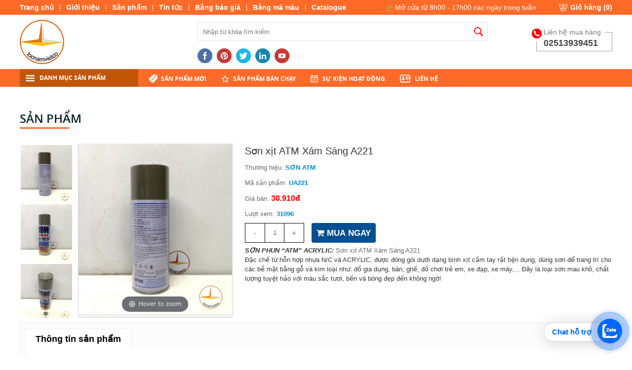

--- FILE ---
content_type: text/html; charset=UTF-8
request_url: https://locnamviet.com/san-pham/son-xit-atm-xam-sang-a221/p=1
body_size: 18786
content:
	

<!DOCTYPE html>
<html lang="vi">
	<head><!-- Google Tag Manager -->
<script>(function(w,d,s,l,i){w[l]=w[l]||[];w[l].push({'gtm.start':
new Date().getTime(),event:'gtm.js'});var f=d.getElementsByTagName(s)[0],
j=d.createElement(s),dl=l!='dataLayer'?'&l='+l:'';j.async=true;j.src=
'https://www.googletagmanager.com/gtm.js?id='+i+dl;f.parentNode.insertBefore(j,f);
})(window,document,'script','dataLayer','GTM-55LNVLG2');</script>
<!-- End Google Tag Manager -->

		<base href="https://locnamviet.com/"  />
		<meta http-equiv="Content-Type" content="text/html; charset=utf-8" />
<link rel="alternate" hreflang="vi-vn" href="" />
<meta name="robots" content="index,follow" />
<link href="upload/hinhanh/favicon.png" rel="shortcut icon" type="image/x-icon" />
<meta name="revisit-after" content="1 days" />

<meta name="viewport" content="width=device-width, initial-scale=1">
<meta name="monitor-signature" content="monitor:player:html5">

<meta name="keywords" content="Sơn xịt ATM Xám Sáng A221, sơn xịt xám sáng, sơn xịt ATM, A221" />
<meta name="description" content="CTY TNHH LỘC NAM VIỆT" />
<meta name="author" content="CTY TNHH LỘC NAM VIỆT" />
<meta name="copyright" content="CTY TNHH LỘC NAM VIỆT [locnamvietco@gmail.com]" />

<!-- Meta tùy chỉnh admin -->

<title>Sơn xịt ATM Xám Sáng A221</title>

<!-- Dublin Core -->

<meta name="DC.title" content="" />
<meta name="DC.identifier" content="https://locnamviet.com//" />
<meta name="DC.description" content="" />
<meta name="DC.subject" content="" />
<meta name="DC.language" scheme="UTF-8" content="vi,en" />

<!-- Geo -->
<meta name="geo.region" content="VN" />
<meta name="geo.placename" content="Hồ Chí Minh" />
<meta name="geo.position" content="10.895360;106.893076" />
<meta name="ICBM" content="10.895360,106.893076" />

<!-- Share facebook -->
<meta property="og:type" content="website"/>
<meta property="og:image" content="https://locnamviet.com/thumb/200x200/2/80/upload/product/son-xit-atm-xam-sang-a2211679856235.jpg"/>

<meta property="og:title" content="Sơn xịt ATM Xám Sáng A221"/>
<meta property="og:site_name" content="CTY TNHH LỘC NAM VIỆT"/>
<meta property="og:url" content="https://locnamviet.com:443/san-pham/son-xit-atm-xam-sang-a221"/>
<script type="text/javascript" src="//s7.addthis.com/js/300/addthis_widget.js#pubid=ra-51d3c996345f1d03" async="async"></script>
 
		<!-- font -->
		<link href="slider/font-awesome-4-6-2/css/font-awesome.css" rel="stylesheet" type="text/css" />
<link href="css/bootstrap.min.css" rel="stylesheet" type="text/css" />
<link type="text/css" rel="stylesheet" href="css/jquery.mmenu.all.css" />
<link rel="stylesheet" type="text/css" href="css/jquery.simplyscroll.css"/>
<link rel="stylesheet" href="slider/nivoslider/themes/default/default.css" type="text/css" media="screen" />
<link rel="stylesheet" href="slider/nivoslider/nivo-slider.css" type="text/css" media="screen" />
<link rel="stylesheet" href="slider/nivoslider/style.css" type="text/css" media="screen" />
<style type="text/css"> 
	.nivo-controlNav{ position: absolute; width: auto !important; right: 0; bottom: 25%; padding: 0 !important; z-index: 1000; display:none; }
	.nivo-control{ width: 24px !important; height: 24px !important; overload: hidden; border-radius: 50% !important; }
	.nivo-control.active{ width: 24px !important; height: 24px !important; overload: hidden; border-radius: 50% !important; }
	.nivo-control img{ visibility: hidden !important; }
	.nivo-caption{ width: 52.7%; height: 30%; position: absolute; bottom: 20%; font-size: 32px; line-height: 39px; padding: 0; }
	.nivo-caption div{ position: relative; width: 100%; height: 100%; padding: 1% 5%; }
</style>
<link rel="stylesheet" type="text/css" href="slick/slick.css"/>
<link rel="stylesheet" type="text/css" href="slick/slick-theme.css"/>

 
<link href="slider/hinh_ct_sp_11-12-2015/magiczoomplus/magiczoomplus.css" rel="stylesheet" type="text/css" media="screen"/>
<link href="css/tab.css" type="text/css" rel="stylesheet" />
<style>
	.slick-dots{display:none !important;}
	#Zoomer a{width:100% !important;}
</style>
<link href="css/fonts.css" rel="stylesheet" type="text/css" />
<link href="style.css" rel="stylesheet" type="text/css" />
<link href="responsive.css" rel="stylesheet" type="text/css" />
<script type="text/javascript" src="js/jquery-1.10.2.min.js"></script>
		<!-- Google analytics -->
		<!-- Google tag (gtag.js) -->
<script async src="https://www.googletagmanager.com/gtag/js?id=G-G6MPPFWQX6"></script>
<script>
  window.dataLayer = window.dataLayer || [];
  function gtag(){dataLayer.push(arguments);}
  gtag('js', new Date());

  gtag('config', 'G-G6MPPFWQX6');
</script>
		<!-- Webmaster -->
		<meta name="google-site-verification" content="9AqOQxNAtqDDDHzaY2sQYrPJQ7laaJyRKANo2z5lrqQ" />
				<meta name="google-site-verification" content="nZj21rin0ZrGahAno7Ks_E33aLcaP4-nppPXnE0aY1E" />
	</head>
	<body lang="vi">
		<h1 class="vshd vcard fn">Sơn xịt ATM Xám Sáng A221</h1>
<h2 class="vshd">Sơn xịt ATM Xám Sáng A221</h2>
<h3 class="vshd">Sơn xịt ATM Xám Sáng A221</h3>
<h4 class="vshd">Sơn xịt ATM Xám Sáng A221</h4>
<h5 class="vshd">Sơn xịt ATM Xám Sáng A221</h5>
<h6 class="vshd">Sơn xịt ATM Xám Sáng A221</h6>		<div id="wapper">
			<div class="header">
				<div class="line_header">
	<div class="line_header_content">
		
		
		<div class="line_header_r">
			<ul>
				<li><a href="index.html">Trang chủ</a></li>
				<li><a href="gioi-thieu.html">Giới thiệu</a></li>
				<li><a href="san-pham.html">Sản phẩm</a></li>
				<li><a href="tin-tuc.html">Tin tức</a></li>
 				<li><a href="bang-bao-gia.html">Bảng báo giá</a></li>
 				<li><a href="bang-ma-mau.html">Bảng mã màu</a></li>
 				<li style="background:none"><a href="catalogue.html">Catalogue</a></li>
 			</ul>
		</div>
		<div class="line_header_l">
			<span class="time"><img src="images/time.png"/> Mở cửa từ 8h00 - 17h00 các ngày trong tuần</span>
			<a class="giohang_top" href="thanh-toan.html">Giỏ hàng (<span class="totalcart">0</span>)</a>
		</div>
		<div class="clear"></div>
	</div>
</div>
<div class="header_content">
	<div class="logo">
		<a href="index.html"><img src="thumbw/90x90/2/85/upload/hinhanh/33584_logo_vi.png"/></a>
	</div>
	<div class="box_baiviet">
		<div id="search">
			<input type="search" name="keyword" id="keyword" placeholder="Nhập từ khóa tìm kiếm" value="" onsearch="onSearch();"  />
			<img src="images/search.png" onclick="onSearch(event,'keyword');" />
		</div><!---END #search-->
		<div class="box_mxh">
						<a href="" target="blank"><img src="upload/hinhanh/15140939470_30x30.png"/></a>
						<a href="" target="blank"><img src="upload/hinhanh/15140939471_30x30.png"/></a>
						<a href="" target="blank"><img src="upload/hinhanh/15140939474_30x30.png"/></a>
						<a href="" target="blank"><img src="upload/hinhanh/15140939472_30x30.png"/></a>
						<a href="" target="blank"><img src="upload/hinhanh/15140939473_30x30.png"/></a>
					</div>
 		<div class="clear"></div>
	</div>
	<div class="dienthoai_top">
		<p>Liên hệ mua hàng</p>
		<div class="tel"> 02513939451</div>
	</div>
	<div class="clear"></div>
</div>
			</div><!--end header-->
			<div class="wrap_menu">
				<div class="menu"> 
 	<a href="#menu" class="asas"><img src="images/list.png"/>DANH MỤC MENU</a>
	<div class="top_dmsp"><img src="images/list.png"/>Danh mục sản phẩm</div>
		<div class="danhmucsp_fix">
		<ul>
			<li><a class="c" style="cursor:pointer;">Hãng Sản Xuât</a>
								<div class="cap2box"> 
					<div class="cap2">
												<div class="cap2_item"><a href="thuong-hieu/son-toa.html"  rel="upload/news/son-toa1594966448_141.1149825784x135.jpg" class="screenshot">SƠN TOA							<span class="hover"><img src="thumb/180x135/2/70/upload/news/son-toa1594966448_141.1149825784x135.jpg"/></span>
						</a></div>
												<div class="cap2_item"><a href="thuong-hieu/son-hai-au.html"  rel="upload/news/son-hai-au1598755289_180x70.13671875.jpg" class="screenshot">SƠN HẢI ÂU							<span class="hover"><img src="thumb/180x135/2/70/upload/news/son-hai-au1598755289_180x70.13671875.jpg"/></span>
						</a></div>
												<div class="cap2_item"><a href="thuong-hieu/son-jotun.html"  rel="upload/news/son-jotun1594966571_173.86363636364x135.png" class="screenshot">SƠN JOTUN							<span class="hover"><img src="thumb/180x135/2/70/upload/news/son-jotun1594966571_173.86363636364x135.png"/></span>
						</a></div>
												<div class="cap2_item"><a href="thuong-hieu/son-donasa.html"  rel="upload/news/son-donasa1594966799_135x135.jpg" class="screenshot">SƠN DONASA							<span class="hover"><img src="thumb/180x135/2/70/upload/news/son-donasa1594966799_135x135.jpg"/></span>
						</a></div>
												<div class="cap2_item"><a href="thuong-hieu/son-galant.html"  rel="upload/news/son-galant1594967712_180x117.19424460432.png" class="screenshot"> SƠN GALANT							<span class="hover"><img src="thumb/180x135/2/70/upload/news/son-galant1594967712_180x117.19424460432.png"/></span>
						</a></div>
												<div class="cap2_item"><a href="thuong-hieu/son-kcc.html"  rel="upload/news/son-kcc1594966672_180x99.53642384106.png" class="screenshot">SƠN KCC							<span class="hover"><img src="thumb/180x135/2/70/upload/news/son-kcc1594966672_180x99.53642384106.png"/></span>
						</a></div>
												<div class="cap2_item"><a href="thuong-hieu/son-atm.html"  rel="upload/news/son-atm1594967269_180x67.05.png" class="screenshot">SƠN ATM							<span class="hover"><img src="thumb/180x135/2/70/upload/news/son-atm1594967269_180x67.05.png"/></span>
						</a></div>
												<div class="cap2_item"><a href="thuong-hieu/nhua-binh-minh.html"  rel="upload/news/nhua-binh-minh1524187916_180x84.635761589404.png" class="screenshot">NHỰA BÌNH MINH							<span class="hover"><img src="thumb/180x135/2/70/upload/news/nhua-binh-minh1524187916_180x84.635761589404.png"/></span>
						</a></div>
												<div class="cap2_item"><a href="thuong-hieu/jia-rong.html"  rel="upload/news/jia-rong1598755722_180x95.844155844156.png" class="screenshot">JIA RONG							<span class="hover"><img src="thumb/180x135/2/70/upload/news/jia-rong1598755722_180x95.844155844156.png"/></span>
						</a></div>
												<div class="cap2_item"><a href="thuong-hieu/son-seamaster.html"  rel="upload/news/son-seamaster1594967071_123.22294022617x135.jpg" class="screenshot">SƠN SEAMASTER							<span class="hover"><img src="thumb/180x135/2/70/upload/news/son-seamaster1594967071_123.22294022617x135.jpg"/></span>
						</a></div>
												<div class="cap2_item"><a href="thuong-hieu/son-urai.html"  rel="upload/news/son-urai1594967146_116.75675675676x135.png" class="screenshot">SƠN URAI							<span class="hover"><img src="thumb/180x135/2/70/upload/news/son-urai1594967146_116.75675675676x135.png"/></span>
						</a></div>
												<div class="cap2_item"><a href="thuong-hieu/son-lobster.html"  rel="upload/news/son-lobster1594967237_135x135.jpg" class="screenshot">SƠN LOBSTER							<span class="hover"><img src="thumb/180x135/2/70/upload/news/son-lobster1594967237_135x135.jpg"/></span>
						</a></div>
												<div class="cap2_item"><a href="thuong-hieu/thanh-binh.html"  rel="upload/news/thanh-binh1524569306_135x135.jpg" class="screenshot">THANH BÌNH							<span class="hover"><img src="thumb/180x135/2/70/upload/news/thanh-binh1524569306_135x135.jpg"/></span>
						</a></div>
												<div class="cap2_item"><a href="thuong-hieu/son-moto-kieu.html"  rel="upload/news/son-moto-kieu1594967587_180x112.81690140845.jpg" class="screenshot">SƠN MOTO KIỀU							<span class="hover"><img src="thumb/180x135/2/70/upload/news/son-moto-kieu1594967587_180x112.81690140845.jpg"/></span>
						</a></div>
												<div class="cap2_item"><a href="thuong-hieu/son-expo.html"  rel="upload/news/son-expo1594966992_135x135.png" class="screenshot">SƠN EXPO							<span class="hover"><img src="thumb/180x135/2/70/upload/news/son-expo1594966992_135x135.png"/></span>
						</a></div>
												<div class="cap2_item"><a href="thuong-hieu/son-bach-tuyet.html"  rel="upload/news/son-bach-tuyet1594966646_153.46698113208x135.jpg" class="screenshot">SƠN BẠCH TUYẾT							<span class="hover"><img src="thumb/180x135/2/70/upload/news/son-bach-tuyet1594966646_153.46698113208x135.jpg"/></span>
						</a></div>
												<div class="cap2_item"><a href="thuong-hieu/ceasar.html"  rel="upload/news/ceasar1600316268_180x45.png" class="screenshot">CEASAR							<span class="hover"><img src="thumb/180x135/2/70/upload/news/ceasar1600316268_180x45.png"/></span>
						</a></div>
												<div class="cap2_item"><a href="thuong-hieu/loai-khac.html"  rel="upload/news/loai-khac1594967342_135x135.png" class="screenshot">LOẠI  KHÁC							<span class="hover"><img src="thumb/180x135/2/70/upload/news/loai-khac1594967342_135x135.png"/></span>
						</a></div>
												<div class="cap2_item"><a href="thuong-hieu/son-khac.html"  rel="images/no_image.jpg" class="screenshot">SƠN KHÁC							<span class="hover"><img src="thumb/180x135/2/70/images/no_image.jpg"/></span>
						</a></div>
												<div class="cap2_item"><a href="thuong-hieu/van-miha.html"  rel="upload/news/van-miha1685728522_180x106.64383561644.jpg" class="screenshot">VAN MIHA							<span class="hover"><img src="thumb/180x135/2/70/upload/news/van-miha1685728522_180x106.64383561644.jpg"/></span>
						</a></div>
												<div class="clear"></div>
					</div>
				</div>
							</li>
			<li><a class="c" href="dich-vu-thi-cong-son.html">Dịch vụ thi công sơn</a></li>
						<li ><a class="c" href="san-pham/chung-loai-son.html">Chủng Loại Sơn</a>
						<div class="cap2box"> 
				<div class="cap2">
										<div class="cap2_item"><a href="san-pham/son-dau.html" title="Sơn Dầu">Sơn Dầu</a>
						<ul>
														<li><a href="san-pham/son-dau-alkyd.html" title="Sơn Dầu Alkyd">Sơn Dầu Alkyd</a></li>
														<li><a href="san-pham/son-chong-ri.html" title="Sơn Chống Rỉ">Sơn Chống Rỉ</a></li>
														<li><a href="san-pham/son-thom-cn-son-nhanh-kho.html" title=" Sơn Thơm CN -Sơn Nhanh Khô "> Sơn Thơm CN -Sơn Nhanh Khô </a></li>
														<li><a href="san-pham/son-dau-goc-nuoc.html" title="Sơn Dầu Gốc Nước">Sơn Dầu Gốc Nước</a></li>
													</ul>
					</div>
										<div class="cap2_item"><a href="san-pham/son-cong-nghiep.html" title="Sơn Công nghiệp">Sơn Công nghiệp</a>
						<ul>
														<li><a href="san-pham/son-nhu-vang.html" title="Sơn Nhũ Vàng">Sơn Nhũ Vàng</a></li>
														<li><a href="san-pham/son-sat-ma-kem.html" title="Sơn Sắt Mạ Kẽm">Sơn Sắt Mạ Kẽm</a></li>
														<li><a href="san-pham/son-chiu-axit-kiem.html" title="Sơn Chịu Axít, Kiềm">Sơn Chịu Axít, Kiềm</a></li>
														<li><a href="san-pham/son-bon.html" title="Sơn Bồn">Sơn Bồn</a></li>
														<li><a href="san-pham/son-van-bong.html" title="Sơn Vân Bông">Sơn Vân Bông</a></li>
													</ul>
					</div>
										<div class="cap2_item"><a href="san-pham/son-he-epoxy.html" title="Sơn Hệ Epoxy">Sơn Hệ Epoxy</a>
						<ul>
														<li><a href="san-pham/son-pu.html" title="Sơn PU">Sơn PU</a></li>
														<li><a href="san-pham/son-phu-epoxy-he-dung-moi.html" title="Sơn Phủ Epoxy Hệ Dung Môi ">Sơn Phủ Epoxy Hệ Dung Môi </a></li>
														<li><a href="san-pham/son-epoxy-he-nuoc.html" title="Sơn Epoxy Hệ Nước">Sơn Epoxy Hệ Nước</a></li>
														<li><a href="san-pham/son-tu-san-phang.html" title="Sơn Tự San Phẳng">Sơn Tự San Phẳng</a></li>
														<li><a href="san-pham/son-lot-epoxy.html" title="Sơn Lót Epoxy">Sơn Lót Epoxy</a></li>
													</ul>
					</div>
										<div class="cap2_item"><a href="san-pham/son-chuyen-dung.html" title="Sơn Chuyên Dụng">Sơn Chuyên Dụng</a>
						<ul>
														<li><a href="san-pham/son-chiu-nhiet.html" title="Sơn Chịu Nhiệt">Sơn Chịu Nhiệt</a></li>
														<li><a href="san-pham/son-chong-chay.html" title="Sơn Chống Cháy">Sơn Chống Cháy</a></li>
														<li><a href="san-pham/son-tau-bien.html" title="Sơn Tàu Biển">Sơn Tàu Biển</a></li>
														<li><a href="san-pham/son-nung.html" title="Sơn Nung">Sơn Nung</a></li>
														<li><a href="san-pham/son-nen-be-tong.html" title="Sơn Nền Bê Tông">Sơn Nền Bê Tông</a></li>
													</ul>
					</div>
										<div class="cap2_item"><a href="san-pham/son-giao-thong.html" title="Sơn Giao Thông">Sơn Giao Thông</a>
						<ul>
														<li><a href="san-pham/son-san-tennis.html" title="Sơn Sân Tennis">Sơn Sân Tennis</a></li>
														<li><a href="san-pham/son-deo-nhiet.html" title="Sơn Dẻo Nhiệt">Sơn Dẻo Nhiệt</a></li>
														<li><a href="san-pham/son-ke-vach.html" title="Sơn Kẻ Vạch">Sơn Kẻ Vạch</a></li>
														<li><a href="san-pham/son-phan-quang.html" title="Sơn Phản Quang">Sơn Phản Quang</a></li>
													</ul>
					</div>
										<div class="cap2_item"><a href="san-pham/son-nuoc.html" title="Sơn Nước">Sơn Nước</a>
						<ul>
														<li><a href="san-pham/son-lot-chong-kiem.html" title="Sơn Lót chống  Kiềm">Sơn Lót chống  Kiềm</a></li>
														<li><a href="san-pham/son-nuoc-ngoai-that.html" title="Sơn Nước Ngoại Thất">Sơn Nước Ngoại Thất</a></li>
														<li><a href="san-pham/son-nuoc-noi-that.html" title="Sơn Nước Nội Thất">Sơn Nước Nội Thất</a></li>
														<li><a href="san-pham/son-nuoc-goc-dau.html" title="Sơn Nước Gốc Dầu">Sơn Nước Gốc Dầu</a></li>
														<li><a href="san-pham/son-chong-tham.html" title="Sơn Chống Thấm">Sơn Chống Thấm</a></li>
													</ul>
					</div>
										<div class="cap2_item"><a href="san-pham/son-cho-go.html" title="Sơn Cho Gỗ">Sơn Cho Gỗ</a>
						<ul>
														<li><a href="san-pham/son-2k.html" title="Sơn 2K">Sơn 2K</a></li>
														<li><a href="san-pham/vec-ni-dau-bong.html" title="Véc Ni - Dầu Bóng">Véc Ni - Dầu Bóng</a></li>
														<li><a href="san-pham/son-pu-cho-go.html" title="Sơn PU Cho gỗ">Sơn PU Cho gỗ</a></li>
														<li><a href="san-pham/keo-matit-cho-go.html" title="Keo - Matit Cho gỗ">Keo - Matit Cho gỗ</a></li>
													</ul>
					</div>
										<div class="cap2_item"><a href="san-pham/son-phun-son-xit.html" title=" Sơn Phun- Sơn Xịt"> Sơn Phun- Sơn Xịt</a>
						<ul>
														<li><a href="san-pham/son-xit.html" title="Sơn Xịt">Sơn Xịt</a></li>
														<li><a href="san-pham/son-xit-xe-may.html" title=" Sơn Xịt Xe Máy"> Sơn Xịt Xe Máy</a></li>
														<li><a href="san-pham/son-xit-chiu-nhiet.html" title="Sơn Xịt Chịu Nhiệt">Sơn Xịt Chịu Nhiệt</a></li>
														<li><a href="san-pham/son-xit-phan-quang.html" title="Sơn Xịt Phản Quang">Sơn Xịt Phản Quang</a></li>
													</ul>
					</div>
										<div class="cap2_item"><a href="san-pham/bot-tret-mastic.html" title="Bột Trét, Mastic">Bột Trét, Mastic</a>
						<ul>
														<li><a href="san-pham/bot-tret-mastic-ngoai-that.html" title="Bột Trét, Mastic Ngoại Thất">Bột Trét, Mastic Ngoại Thất</a></li>
														<li><a href="san-pham/bot-tret-mastic-noi-that.html" title="Bột Trét, Mastic Nội Thất">Bột Trét, Mastic Nội Thất</a></li>
														<li><a href="san-pham/bot-tret-mastic-chuyen-dung.html" title="Bột Trét, Mastic Chuyên Dụng">Bột Trét, Mastic Chuyên Dụng</a></li>
													</ul>
					</div>
										<div class="cap2_item"><a href="san-pham/chong-tham.html" title="Chống Thấm">Chống Thấm</a>
						<ul>
														<li><a href="san-pham/chat-chong-tham.html" title="Chất Chống Thấm">Chất Chống Thấm</a></li>
														<li><a href="san-pham/xu-ly-khe-nut-ket-noi.html" title="Xử Lý Khe Nứt, Kết Nối">Xử Lý Khe Nứt, Kết Nối</a></li>
														<li><a href="san-pham/lop-phu-bao-ve-san.html" title="Lớp Phủ Bảo Vệ Sàn">Lớp Phủ Bảo Vệ Sàn</a></li>
														<li><a href="san-pham/vua-rot.html" title="Vữa Rót">Vữa Rót</a></li>
													</ul>
					</div>
										<div class="cap2_item"><a href="san-pham/dung-moi.html" title="Dung Môi">Dung Môi</a>
						<ul>
														<li><a href="san-pham/chat-tay-rua.html" title="Chất Tẩy Rửa">Chất Tẩy Rửa</a></li>
														<li><a href="san-pham/dung-moi-pha-son.html" title="Dung Môi Pha Sơn">Dung Môi Pha Sơn</a></li>
													</ul>
					</div>
										<div class="clear"></div>
				</div>
			</div>
						</li>
						<li ><a class="c" href="san-pham/ong-nuoc-ong-pvc.html">Ống Nước - Ống PVC</a>
						<div class="cap2box"> 
				<div class="cap2">
										<div class="cap2_item"><a href="san-pham/ong-va-phu-kien-pvc.html" title="Ống Và Phụ Kiện PVC">Ống Và Phụ Kiện PVC</a>
						<ul>
														<li><a href="san-pham/ong-upvc-binh-minh.html" title="Ống uPVC  Bình Minh">Ống uPVC  Bình Minh</a></li>
														<li><a href="san-pham/co-pvc.html" title="Co PVC">Co PVC</a></li>
														<li><a href="san-pham/noi-tron.html" title="Nối trơn">Nối trơn</a></li>
														<li><a href="san-pham/te-pvc.html" title="Tê PVC">Tê PVC</a></li>
														<li><a href="san-pham/co-45-do-pvc-loi.html" title="Co 45 độ PVC (Lơi)">Co 45 độ PVC (Lơi)</a></li>
														<li><a href="san-pham/keo-dan-gioang-cao-su.html" title="Keo dán & gioăng cao su">Keo dán & gioăng cao su</a></li>
														<li><a href="san-pham/ren-trong-ngoai-pvc.html" title="Ren trong & Ngoài PVC">Ren trong & Ngoài PVC</a></li>
														<li><a href="san-pham/phu-kien-khac-ong-pvc.html" title="Phụ Kiện Khác Ống PVC">Phụ Kiện Khác Ống PVC</a></li>
														<li><a href="san-pham/bit-xa-ren-ngoai-male-threaded-clean-out.html" title="Bít xả ren ngoài - Male threaded clean out">Bít xả ren ngoài - Male threaded clean out</a></li>
														<li><a href="san-pham/mat-bich-pvc.html" title="Mặt bích PVC">Mặt bích PVC</a></li>
														<li><a href="san-pham/te-cong-y-pvc.html" title="Tê cong, Y PVC">Tê cong, Y PVC</a></li>
													</ul>
					</div>
										<div class="cap2_item"><a href="san-pham/ong--phu-kien-hdpe.html" title="Ống &  Phụ Kiện HDPE">Ống &  Phụ Kiện HDPE</a>
						<ul>
														<li><a href="san-pham/ong-hdpe-ong-dan-nuoc-may.html" title="Ống HDPE - Ống Dẫn Nước Máy">Ống HDPE - Ống Dẫn Nước Máy</a></li>
														<li><a href="san-pham/co-vuong-ong-hdpe.html" title="Co Vuông Ống HDPE ">Co Vuông Ống HDPE </a></li>
														<li><a href="san-pham/noi-ong-hdpe.html" title="Nối Ống HDPE">Nối Ống HDPE</a></li>
														<li><a href="san-pham/chu-t-hdpe.html" title="Chữ T HDPE">Chữ T HDPE</a></li>
														<li><a href="san-pham/ren-trong-ngoai-hdpe.html" title="Ren trong & Ngoài HDPE">Ren trong & Ngoài HDPE</a></li>
														<li><a href="san-pham/phu-kien-khac-ong-hdpe.html" title="Phụ Kiện khác ống HDPE">Phụ Kiện khác ống HDPE</a></li>
														<li><a href="san-pham/ong-hdpe-gan-xoan-ong-cong.html" title="Ống HDPE Gân xoắn- Ống Cống">Ống HDPE Gân xoắn- Ống Cống</a></li>
													</ul>
					</div>
										<div class="cap2_item"><a href="san-pham/ong--pk-nuoc-nong-ppr.html" title="Ống  & PK Nước Nóng  PPR">Ống  & PK Nước Nóng  PPR</a>
						<ul>
														<li><a href="san-pham/ong-nuoc-nong-ppr.html" title="Ống nước nóng PP-R">Ống nước nóng PP-R</a></li>
														<li><a href="san-pham/noi-ppr.html" title="Nối PPR">Nối PPR</a></li>
														<li><a href="san-pham/co-vuong-ppr.html" title="Co Vuông PPR">Co Vuông PPR</a></li>
														<li><a href="san-pham/loi-co-45-do-ppr.html" title="Lơi- Co 45 độ PPR">Lơi- Co 45 độ PPR</a></li>
														<li><a href="san-pham/chu-t-ppr.html" title="Chữ T PPR">Chữ T PPR</a></li>
														<li><a href="san-pham/ren-trong-ngoai-ppr.html" title="Ren trong & Ngoài PPR">Ren trong & Ngoài PPR</a></li>
														<li><a href="san-pham/phu-kien-khac-ppr.html" title="Phụ kiện khác PP-R">Phụ kiện khác PP-R</a></li>
													</ul>
					</div>
										<div class="cap2_item"><a href="san-pham/van-voi.html" title="Van Vòi ">Van Vòi </a>
						<ul>
														<li><a href="san-pham/van-voi-sen.html" title="Van, Vòi sen">Van, Vòi sen</a></li>
														<li><a href="san-pham/van-buom-tay-quay.html" title="Van Bướm Tay Quay">Van Bướm Tay Quay</a></li>
														<li><a href="san-pham/luppe-nhua.html" title="Luppe Nhựa">Luppe Nhựa</a></li>
														<li><a href="san-pham/van-mot-chieu.html" title="Van Một Chiều">Van Một Chiều</a></li>
														<li><a href="san-pham/phao-co.html" title="Phao Cơ ">Phao Cơ </a></li>
														<li><a href="san-pham/bec-tuoi-cay.html" title="Béc tưới cây">Béc tưới cây</a></li>
														<li><a href="san-pham/dong-ho-nuoc.html" title="Đồng Hồ Nước">Đồng Hồ Nước</a></li>
													</ul>
					</div>
										<div class="cap2_item"><a href="san-pham/ong-nhua-khac.html" title="Ống Nhựa Khác">Ống Nhựa Khác</a>
						<ul>
														<li><a href="san-pham/ong-luoi-ong-deo.html" title="Ống Lưới, Ống Dẻo">Ống Lưới, Ống Dẻo</a></li>
														<li><a href="san-pham/ong-duc-lo.html" title="Ống Đục Lỗ">Ống Đục Lỗ</a></li>
													</ul>
					</div>
										<div class="clear"></div>
				</div>
			</div>
						</li>
						<li style="border-bottom:none;"><a class="c" href="san-pham/san-pham-khac.html">Sản Phẩm Khác</a>
						<div class="cap2box"> 
				<div class="cap2">
										<div class="cap2_item"><a href="san-pham/keo-cong-nghiep.html" title="Keo Công nghiệp">Keo Công nghiệp</a>
						<ul>
														<li><a href="san-pham/bang-keo.html" title="Băng Keo">Băng Keo</a></li>
														<li><a href="san-pham/foamsilicone.html" title="Foam-Silicone">Foam-Silicone</a></li>
														<li><a href="san-pham/keo-dan.html" title="Keo Dán ">Keo Dán </a></li>
													</ul>
					</div>
										<div class="cap2_item"><a href="san-pham/phu-kien.html" title="Phụ Kiện">Phụ Kiện</a>
						<ul>
														<li><a href="san-pham/co-lan.html" title="Cọ Lăn">Cọ Lăn</a></li>
														<li><a href="san-pham/giay-nham.html" title="Giấy Nhám">Giấy Nhám</a></li>
														<li><a href="san-pham/tinh-mau-ve-mau.html" title="Tinh Màu- Ve Màu">Tinh Màu- Ve Màu</a></li>
														<li><a href="san-pham/phu-kien-khac.html" title="Phụ Kiện Khác">Phụ Kiện Khác</a></li>
													</ul>
					</div>
										<div class="clear"></div>
				</div>
			</div>
						</li>
					</ul>
	</div>	<ul class="top_list">
		<li><a href="san-pham-moi.html" class="menu_new">Sản phẩm mới</a></li>
		<li><a href="san-pham-ban-chay.html" class="menu_star">Sản phẩm bán chạy</a></li>
		<li><a href="su-kien-hoat-dong.html" class="menu_event">Sự kiện hoạt động</a></li>
 		<li><a href="lien-he.html" class="menu_contact">Liên hệ</a></li>
	</ul>
	<div class="clear"></div>
</div>
			</div>
						<div class="main" style="background:#fff;">
				<div class="main_content ">
					
<form name="form1" action="index.php">
	<input type="hidden" name="productid" />
	<input type="hidden" name="command" />
</form>
<!--End Jquery tabs-->
<div class="box_container">
	<div class="tieude">Sản phẩm</div>
	<div class="chitietsanpham"> 
		<div class="zoom_slick"> 

<div class="slider-for">
	<div class="app-figure" id="zoom-fig">
		<a id="Zoom-1" class="MagicZoom" data-options="variableZoom: true;" title="Sơn xịt ATM Xám Sáng A221"	href="thumb/600x672/2/upload/product/son-xit-atm-xam-sang-a2211679856235.jpg">
			<img src="thumb/600x672/2/upload/product/son-xit-atm-xam-sang-a2211679856235.jpg" border="0" style=" width:100%; border:1px #cfcfcf solid !important; background:#fff;" alt="Sơn xịt ATM Xám Sáng A221" />

		</a>
	</div>

	
		<div class="app-figure" id="zoom-fig-1">
			<a id="Zoom-0" class="MagicZoom" data-options="variableZoom: true;" title="Sơn xịt ATM Xám Sáng A221" href="thumb/600x672/2/upload/product/451094_BANG MAU SON XIT ATM (1).JPG">
				<img src="thumb/600x672/2/upload/product/451094_BANG MAU SON XIT ATM (1).JPG" border="0" style=" width:100%; border:1px #cfcfcf solid !important; background:#fff;" alt="Sơn xịt ATM Xám Sáng A221" />
			</a>
		</div>
	
		<div class="app-figure" id="zoom-fig-1">
			<a id="Zoom-1" class="MagicZoom" data-options="variableZoom: true;" title="Sơn xịt ATM Xám Sáng A221" href="thumb/600x672/2/upload/product/451094_A221-SON XIT ATM LIGHT GREY 400ML (5).jpg">
				<img src="thumb/600x672/2/upload/product/451094_A221-SON XIT ATM LIGHT GREY 400ML (5).jpg" border="0" style=" width:100%; border:1px #cfcfcf solid !important; background:#fff;" alt="Sơn xịt ATM Xám Sáng A221" />
			</a>
		</div>
	
		<div class="app-figure" id="zoom-fig-1">
			<a id="Zoom-2" class="MagicZoom" data-options="variableZoom: true;" title="Sơn xịt ATM Xám Sáng A221" href="thumb/600x672/2/upload/product/451094_A221-SON XIT ATM LIGHT GREY 400ML (4).jpg">
				<img src="thumb/600x672/2/upload/product/451094_A221-SON XIT ATM LIGHT GREY 400ML (4).jpg" border="0" style=" width:100%; border:1px #cfcfcf solid !important; background:#fff;" alt="Sơn xịt ATM Xám Sáng A221" />
			</a>
		</div>
	
		<div class="app-figure" id="zoom-fig-1">
			<a id="Zoom-3" class="MagicZoom" data-options="variableZoom: true;" title="Sơn xịt ATM Xám Sáng A221" href="thumb/600x672/2/upload/product/451094_A221-SON XIT ATM LIGHT GREY 400ML (1).jpg">
				<img src="thumb/600x672/2/upload/product/451094_A221-SON XIT ATM LIGHT GREY 400ML (1).jpg" border="0" style=" width:100%; border:1px #cfcfcf solid !important; background:#fff;" alt="Sơn xịt ATM Xám Sáng A221" />
			</a>
		</div>
	</div>
<div class="slider-nav">
	<div>
		<img src="thumb/150x168/2/upload/product/son-xit-atm-xam-sang-a2211679856235.jpg" style="width:98%; margin:0 1%; margin-bottom:2px;"/>
	</div>
			<div>
			<img src="thumb/150x168/2/upload/product/451094_BANG MAU SON XIT ATM (1).JPG" style="width:98%; margin:0 1%; margin-bottom:2px;"/>
		</div> 
			<div>
			<img src="thumb/150x168/2/upload/product/451094_A221-SON XIT ATM LIGHT GREY 400ML (5).jpg" style="width:98%; margin:0 1%; margin-bottom:2px;"/>
		</div> 
			<div>
			<img src="thumb/150x168/2/upload/product/451094_A221-SON XIT ATM LIGHT GREY 400ML (4).jpg" style="width:98%; margin:0 1%; margin-bottom:2px;"/>
		</div> 
			<div>
			<img src="thumb/150x168/2/upload/product/451094_A221-SON XIT ATM LIGHT GREY 400ML (1).jpg" style="width:98%; margin:0 1%; margin-bottom:2px;"/>
		</div> 
	</div>
<div class="clear"></div>
</div><!--.zoom_slick--> 

<div class="product_info">
	<div class="addfont">Sơn xịt ATM Xám Sáng A221</div>
	<div class="detail">
		Thương hiệu:
		<font><a href="thuong-hieu/son-atm.html">SƠN ATM</a></font>
	</div>
	<div class="detail">
		Mã sản phẩm:
		<font>UA221</font>
	</div>
	<div class="detail">
		Giá bán:
		<font class="price-product load-price">30.910đ</font>
	</div>
		<div class="detail">
		Lượt xem:
		<font>31096</font>
	</div>
	<div class="detail">
		<div>
			<span class="division">-</span>
			<input min="1" max="" class="sluong" style=""  id="quality" name="quality" value="1"/>
			<span class="plus">+</span>
			<button type="button" class="ajax_cart addtocart" data-id="341">
				<span><i class="fa fa-shopping-cart" aria-hidden="true"></i></span>
				MUA NGAY
			</button>
			<div class="clear"></div>		
		</div>
	</div>
	<div class="mota">
		<p><em><strong><span style="color:#333333; font-family:arial,sans-serif; font-size:10.0pt">SƠN PHUN &ldquo;ATM&rdquo; ACRYLIC:&nbsp;</span></strong></em>Sơn xịt ATM X&aacute;m S&aacute;ng A221</p>

<p><span style="color:#333333; font-family:arial,sans-serif; font-size:10.0pt">Đặc chế từ hỗn hợp nhựa N/C v&agrave; ACRYLIC, được đ&oacute;ng g&oacute;i dưới dạng b&igrave;nh xịt cầm tay rất tiện dụng, d&ugrave;ng sơn để trang tr&iacute; cho c&aacute;c bề mặt bằng gỗ v&agrave; kim loại như: đồ gia dụng, b&agrave;n, ghế, đồ chơi trẻ em, xe đạp, xe m&aacute;y,... Đ&acirc;y l&agrave; loại sơn mau kh&ocirc;, chất lượng tuyệt hảo với m&agrave;u sắc tươi, bền v&agrave; b&oacute;ng đẹp đến kh&ocirc;ng ngờ!</span></p>
	</div>
	<div class="addthis_native_toolbox"></div>
	<div class="clear"></div>           
</div>

<div class="clear"></div>
<div id="tabs">   
	<ul id="ultabs">				 
		<li type="#tab1">Thông tin sản phẩm</li>
<!--<li type="#tab2">Đánh giá</li> 
	<li type="#tab3">Thông tin thanh toán</li>-->           
</ul>
<div style="clear:both"></div>
<div id="content_tabs">               
	<div id="tab1">
		<div class="content">
			<p><span style="font-size:16px"><strong>Sơn xịt ATM X&aacute;m S&aacute;ng A221</strong></span></p>

<p><strong><span style="color:#333333; font-family:arial,sans-serif; font-size:10.0pt">SƠN PHUN ATM</span></strong><span style="color:#333333; font-family:arial,sans-serif; font-size:10.0pt">&nbsp;l&agrave; hỗn hợp nhựa N/C v&agrave; Acrylic Lacquer phối hợp c&ugrave;ng chất tạo m&agrave;u đặc biệt, được đ&oacute;ng g&oacute;i dưới dạng b&igrave;nh xịt cầm tay rất tiện dụng, d&ugrave;ng để sơn v&agrave; trang tr&iacute; cho c&aacute;c bề mặt bằng gỗ, nhựa, kim loại, b&ecirc; t&ocirc;ng...&nbsp;</span><a href="http://locnamviet.com/san-pham/son-xit.html"><span style="color:#0782C1; font-family:arial,sans-serif; font-size:10.0pt">Sơn xịt&nbsp;ATM&nbsp;</span></a><span style="color:#333333; font-family:arial,sans-serif; font-size:10.0pt">với đặc t&iacute;nh kỹ thuật cao, th&iacute;ch hợp với mọi điều kiện thời tiết, đặc biệt l&agrave; v&ugrave;ng kh&iacute; hậu nhiệt đới. Trong điều kiện sử dụng đ&uacute;ng theo hướng dẫn, sẽ cho lớp sơn c&oacute; độ b&aacute;m d&iacute;nh tốt, độ b&oacute;ng cao, giữ được m&agrave;u sắc bền đẹp trong nhiều năm.</span></p>

<p><strong><span style="color:#333333; font-family:arial,sans-serif; font-size:10.0pt">Khối lượng tịnh</span></strong><span style="color:#333333; font-family:arial,sans-serif; font-size:10.0pt">: 400ml</span></p>

<p><strong><span style="color:#333333; font-family:arial,sans-serif; font-size:10.0pt">Th&ocirc;ng số kỹ thuật:</span></strong></p>

<p><span style="color:#333333; font-family:arial,sans-serif; font-size:10.0pt">- Thời gian kh&ocirc; bề mặt: 5 - 10 ph&uacute;t</span></p>

<p><span style="color:#333333; font-family:arial,sans-serif; font-size:10.0pt">- Thời gian kh&ocirc; ho&agrave;n to&agrave;n: &le; 1 giờ</span></p>

<p><strong><span style="color:#333333; font-family:arial,sans-serif; font-size:10.0pt">Hướng dẫn sử dụng</span></strong></p>

<p><span style="color:#333333; font-family:arial,sans-serif; font-size:10.0pt">- L&agrave;m sạch v&agrave; kh&ocirc; bề mặt cần sơn.</span></p>

<p><span style="color:#333333; font-family:arial,sans-serif; font-size:10.0pt">- Lắc đều b&igrave;nh sơn khoảng 2 ph&uacute;t trước khi sử dụng v&agrave; trong qu&aacute; tr&igrave;nh sơn.</span></p>

<p><span style="color:#333333; font-family:arial,sans-serif; font-size:10.0pt">- Phun sơn ở khoảng c&aacute;ch 30cm so với bề mặt (lưu &yacute; điều chỉnh đều khoảng c&aacute;ch để sơn kh&ocirc;ng bị chảy)</span></p>

<p><span style="color:#333333; font-family:arial,sans-serif; font-size:10.0pt">- Phun 2-3 lớp, mỗi lớp c&aacute;ch nhau&nbsp;<strong><span style="font-family:arial,sans-serif">10-15 ph&uacute;t</span></strong>.</span></p>

<p><span style="color:#333333; font-family:arial,sans-serif; font-size:10.0pt">- Đối với bề mặt kim loại n&ecirc;n sử dụng th&ecirc;m một lớp sơn l&oacute;t chống rỉ Anti-rust primer (A266, A267)</span></p>

<p><span style="color:#333333; font-family:arial,sans-serif; font-size:10.0pt">- Để tăng chất lượng bề mặt sơn, n&ecirc;n sơn phủ bằng một lớp Lacquer A10</span></p>

<p><span style="color:#333333; font-family:arial,sans-serif; font-size:10.0pt">- Nếu b&igrave;nh sơn chưa sử dụng hết, để bảo quản sơn c&oacute; thể tiếp tục sử dụng v&agrave;o lần sau, cần &uacute;p ngược b&igrave;nh v&agrave; xịt nhẹ cho ra hết sơn c&ograve;n đọng trong ống phun (lưu &yacute; tr&aacute;nh để x&igrave; hết gas trong b&igrave;nh sơn)</span></p>

<p><em><strong><span style="color:#333333; font-family:arial,sans-serif; font-size:10.0pt">Ch&uacute; &yacute;:&nbsp;Sử dụng sơn nơi tho&aacute;ng kh&iacute;, tr&aacute;nh chỗ tỏa nhiệt hoặc gần lửa. Bảo quản sơn nơi c&oacute; nhiệt độ dưới 40C. Kh&ocirc;ng n&eacute;m hoặc đốt b&igrave;nh sơn.</span></strong></em></p>

<p><span style="color:#333333; font-family:arial,sans-serif; font-size:10.0pt">Bảo quản: Đậy k&iacute;n nắp, để nơi kh&ocirc; r&aacute;o tho&aacute;ng m&aacute;t. Để xa tầm tay trẻ em v&agrave; tr&aacute;nh tiếp x&uacute;c với mắt.</span></p>

<p><strong><span style="color:#333333; font-family:arial,sans-serif; font-size:10.0pt">HSD: 60 th&aacute;ng kể từ ng&agrave;y sản xuất.</span></strong></p>

<p><strong>#sonxit #sonphun #sonxitxemay #sonxitatm #sonphunatm #urai #sonatm</strong></p>

<p style="text-align:justify"><img alt="" src="http://locnamviet.com/upload/images/A221-SON%20XIT%20ATM%20LIGHT%20GREY.jpg" style="height:1200px; width:900px" /></p>

<p style="text-align:justify"><img alt="" src="http://locnamviet.com/upload/images/A221-SON%20XIT%20ATM%20LIGHT%20GREY%20400ML%20(1).jpg" style="height:1200px; width:900px" /></p>

<p style="text-align:justify"><img alt="" src="http://locnamviet.com/upload/images/A221-SON%20XIT%20ATM%20LIGHT%20GREY%20400ML%20(4).jpg" style="height:1200px; width:900px" /></p>

<p style="text-align:justify"><img alt="" src="http://locnamviet.com/upload/images/A221-SON%20XIT%20ATM%20LIGHT%20GREY%20400ML%20(5).jpg" style="height:1200px; width:900px" /></p>

<p style="text-align:justify"><img alt="" src="http://locnamviet.com/upload/images/BANG%20MAU%20SON%20XIT%20ATM%20-SON%20PHUN%20ATM%20(3).jpg" style="height:1200px; width:849px" /></p>

<p style="text-align:justify"><span style="font-family:arial,helvetica,sans-serif">Dưới đ&acirc;y l&agrave; 1 số c&acirc;u hỏi phổ biến của kh&aacute;ch h&agrave;ng v&agrave; c&acirc;u trả lời của shop:</span></p>

<p style="text-align:justify"><span style="font-family:arial,helvetica,sans-serif"><strong>&nbsp; &nbsp; &nbsp; &nbsp;1. Thời gian xử l&yacute; đơn h&agrave;ng trong bao l&acirc;u?</strong></span></p>

<p style="text-align:justify"><span style="font-family:arial,helvetica,sans-serif"><strong>&nbsp; &nbsp; &nbsp; &nbsp; &nbsp; &nbsp;</strong>- Đơn h&agrave;ng được shop xử l&yacute; v&agrave; đ&oacute;ng g&oacute;i trong v&ograve;ng 24h kể từ l&uacute;c nhận được đơn h&agrave;ng.</span></p>

<p style="text-align:justify"><span style="font-family:arial,helvetica,sans-serif">&nbsp; &nbsp; &nbsp; &nbsp; &nbsp; &nbsp;- Đối với đơn h&agrave;ng ph&aacute;t sinh v&agrave;o chiều tối ng&agrave;y thứ 7 v&agrave; ng&agrave;y chủ nhật Shop sẽ xử l&yacute; v&agrave;o ng&agrave;y thứ 2 tuần sau.</span></p>

<p style="text-align:justify"><span style="font-family:arial,helvetica,sans-serif"><strong>&nbsp; &nbsp; &nbsp; &nbsp; 2. Thời gian giao h&agrave;ng bao l&acirc;u ?</strong></span></p>

<p style="text-align:justify"><span style="font-family:arial,helvetica,sans-serif">&nbsp; &nbsp; &nbsp; &nbsp; &nbsp; &nbsp;- Đối với Tỉnh Đồng Nai thời gian nhận h&agrave;ng sau khoảng 1 ng&agrave;y.</span></p>

<p style="text-align:justify"><span style="font-family:arial,helvetica,sans-serif">&nbsp; &nbsp; &nbsp; &nbsp; &nbsp; &nbsp;- Đối với khu vực Đ&ocirc;ng Nam Bộ v&agrave; c&aacute;c tỉnh Miền T&acirc;y thời gian nhận h&agrave;ng từ 1 đến 2 ng&agrave;y.</span></p>

<p style="text-align:justify"><span style="font-family:arial,helvetica,sans-serif">&nbsp; &nbsp; &nbsp; &nbsp; &nbsp; &nbsp;- Đối với c&aacute;c tỉnh T&acirc;y Nguy&ecirc;n v&agrave; Nam Trung Bộ thời gian nhận h&agrave;ng từ khoảng 2 đến 3 ng&agrave;y.</span></p>

<p style="text-align:justify"><span style="font-family:arial,helvetica,sans-serif">&nbsp; &nbsp; &nbsp; &nbsp; &nbsp; &nbsp;- Đối với c&aacute;c tỉnh Trung Trung Bộ v&agrave; Bắc Trung Bộ thời gian nhận h&agrave;ng từ 4 đến 6 ng&agrave;y</span></p>

<p style="text-align:justify"><span style="font-family:arial,helvetica,sans-serif">&nbsp; &nbsp; &nbsp; &nbsp; &nbsp; &nbsp;- Đối với c&aacute;c tỉnh Miền Bắc thời gian nhận h&agrave;ng từ 4 đến 6 ng&agrave;y</span></p>

<p style="text-align:justify"><span style="font-family:arial,helvetica,sans-serif">&nbsp; &nbsp; &nbsp; &nbsp; &nbsp; &nbsp;- Tuy nhi&ecirc;n thời gian giao h&agrave;ng c&oacute; thể thay đổi do c&aacute;c điều kiện kh&aacute;ch quan kh&aacute;c như: Dịch bệnh, thi&ecirc;n tai&hellip;v&agrave; tuỳ thuộc v&agrave;o đơn vị vận chuyển</span></p>

<p style="text-align:justify"><span style="font-family:arial,helvetica,sans-serif"><strong>&nbsp; &nbsp; &nbsp; &nbsp; 3. Mặt h&agrave;ng n&agrave;y c&ograve;n kh&ocirc;ng?</strong></span></p>

<p style="text-align:justify"><span style="font-family:arial,helvetica,sans-serif"><strong>&nbsp; &nbsp; &nbsp; &nbsp; &nbsp; &nbsp;&nbsp;</strong>Mặt h&agrave;ng n&agrave;y shop c&oacute; sẵn,&nbsp;c&aacute;c bạn v&agrave;o sản phẩm đặt h&agrave;ng rồi shop đ&oacute;ng g&oacute;i gửi h&agrave;ng đi nh&eacute;&nbsp;&nbsp;&nbsp;&nbsp;&nbsp;&nbsp;</span></p>

<p style="text-align:justify"><span style="font-family:arial,helvetica,sans-serif"><strong>&nbsp; &nbsp; &nbsp; &nbsp; 4. Mua nhiều c&oacute; giảm gi&aacute; kh&ocirc;ng</strong>?</span></p>

<p style="text-align:justify"><span style="font-family:arial,helvetica,sans-serif">&nbsp; &nbsp; &nbsp; &nbsp; &nbsp; &nbsp;C&aacute;c bạn mua số lượng nhiều c&oacute; thể v&agrave;o chat với shop hoặc li&ecirc;n hệ sđt: 0948 795 588 nh&eacute;</span></p>

<p style="text-align:justify"><span style="font-family:arial,helvetica,sans-serif"><strong>&nbsp; &nbsp; &nbsp; &nbsp; 5. H&agrave;ng c&oacute; giống y h&igrave;nh kh&ocirc;ng?</strong></span></p>

<p style="text-align:justify"><span style="font-family:arial,helvetica,sans-serif">&nbsp; &nbsp; &nbsp; &nbsp; &nbsp; &nbsp;C&aacute;c sản phẩm của shop đều được chụp trực tiếp từng chi tiết n&ecirc;n ho&agrave;n to&agrave;n y như h&igrave;nh, tuy nhi&ecirc;n do &aacute;nh s&aacute;ng v&agrave; độ ph&acirc;n giải khi chụp qua điện thoại n&ecirc;n m&agrave;u sắc&nbsp; &nbsp; &nbsp; &nbsp; &nbsp; sản phẩm sẽ c&oacute; ch&ecirc;nh lệch 1 ch&uacute;t so với thực tế.</span></p>

<p style="text-align:justify"><span style="font-family:arial,helvetica,sans-serif"><strong>&nbsp; &nbsp; &nbsp; &nbsp; 6. H&agrave;ng ch&iacute;nh h&atilde;ng kh&ocirc;ng?</strong></span></p>

<p style="text-align:justify"><span style="font-family:arial,helvetica,sans-serif">&nbsp; &nbsp; &nbsp; &nbsp; &nbsp; &nbsp;Lộc Nam Việt l&agrave; nh&agrave; ph&acirc;n phối Đại l&yacute; cấp 1 của Nh&agrave; M&aacute;y n&ecirc;n h&agrave;ng của shop ho&agrave;n to&agrave;n ch&iacute;nh h&atilde;ng ạ.</span></p>

<p style="text-align:justify"><span style="font-family:arial,helvetica,sans-serif"><strong>&nbsp; &nbsp; &nbsp; &nbsp; 7. C&oacute; được xem h&agrave;ng kh&ocirc;ng?</strong></span></p>

<p style="text-align:justify"><span style="font-family:arial,helvetica,sans-serif">&nbsp; &nbsp; &nbsp; &nbsp; &nbsp; &nbsp;Shop gửi h&agrave;ng qua Viettel, bạn được xem h&agrave;ng trước khi nhận h&agrave;ng nh&eacute;.</span></p>
   
		</div>
		<div class="fb-comments" data-href="https://locnamviet.com:443/san-pham/son-xit-atm-xam-sang-a221" data-numposts="5" data-width="100%"></div>
	</div> 

<!--<div id="tab2">

</div>  
<div id="tab3">
    
</div> -->
</div><!---END #content_tabs-->
</div><!---END #tabs-->

	<div class="tieude">SẢN PHẨM CÙNG LOẠI</div>
	<div>
					<div class="item">
				<div class="box_item_img">
					<a href="san-pham/son-xit-atm-nau-den-a265"><img src="thumb/300x336/2/upload/product/son-xit-atm-nau-den-a2651680113740.jpg" class="imgsp"/></a>
				</div>
				<div class="item_content">
					<div class="name">	
						<a href="san-pham/son-xit-atm-nau-den-a265">Sơn xịt ATM Nâu đen A265</a>
					</div>
					<div class="weight">	
						<span>30.910VNĐ</span>
					</div>
					<a href="san-pham/son-xit-atm-nau-den-a265" class="cart_for" data-id="547">Mua ngay</a>
				</div>
				<div class="clear"></div>
			</div>
					<div class="item">
				<div class="box_item_img">
					<a href="san-pham/son-xit-atm-xam-honda-a70"><img src="thumb/300x336/2/upload/product/son-xit-atm-xam-honda-a701680113033.jpg" class="imgsp"/></a>
				</div>
				<div class="item_content">
					<div class="name">	
						<a href="san-pham/son-xit-atm-xam-honda-a70">Sơn xịt ATM Xám Honda A70</a>
					</div>
					<div class="weight">	
						<span>30.910VNĐ</span>
					</div>
					<a href="san-pham/son-xit-atm-xam-honda-a70" class="cart_for" data-id="383">Mua ngay</a>
				</div>
				<div class="clear"></div>
			</div>
					<div class="item">
				<div class="box_item_img">
					<a href="san-pham/son-xit-atm-xanh-machine-a281"><img src="thumb/300x336/2/upload/product/son-xit-atm-xanh-machine-a2811680112708.jpg" class="imgsp"/></a>
				</div>
				<div class="item_content">
					<div class="name">	
						<a href="san-pham/son-xit-atm-xanh-machine-a281">Sơn xịt ATM Xanh Machine A281</a>
					</div>
					<div class="weight">	
						<span>30.910VNĐ</span>
					</div>
					<a href="san-pham/son-xit-atm-xanh-machine-a281" class="cart_for" data-id="382">Mua ngay</a>
				</div>
				<div class="clear"></div>
			</div>
					<div class="item">
				<div class="box_item_img">
					<a href="san-pham/son-xit-atm-xanh-olive-a268"><img src="thumb/300x336/2/upload/product/son-xit-atm-xanh-olive-a2681680112482.jpg" class="imgsp"/></a>
				</div>
				<div class="item_content">
					<div class="name">	
						<a href="san-pham/son-xit-atm-xanh-olive-a268">Sơn xịt ATM Xanh Olive A268</a>
					</div>
					<div class="weight">	
						<span>30.910VNĐ</span>
					</div>
					<a href="san-pham/son-xit-atm-xanh-olive-a268" class="cart_for" data-id="381">Mua ngay</a>
				</div>
				<div class="clear"></div>
			</div>
					<div class="item">
				<div class="box_item_img">
					<a href="san-pham/son-xit-atm-xanh-la-a225-bong-mo"><img src="thumb/300x336/2/upload/product/son-xit-atm-xanh-la-a225-bong-mo1680111893.jpg" class="imgsp"/></a>
				</div>
				<div class="item_content">
					<div class="name">	
						<a href="san-pham/son-xit-atm-xanh-la-a225-bong-mo">Sơn xịt ATM Xanh lá A225 (Bóng mờ)</a>
					</div>
					<div class="weight">	
						<span>30.910VNĐ</span>
					</div>
					<a href="san-pham/son-xit-atm-xanh-la-a225-bong-mo" class="cart_for" data-id="380">Mua ngay</a>
				</div>
				<div class="clear"></div>
			</div>
					<div class="item">
				<div class="box_item_img">
					<a href="san-pham/son-xit-atm-lot-chong-ri-set-a267-mau-do"><img src="thumb/300x336/2/upload/product/son-xit-atm-lot-chong-ri-set-a267-mau-do1680110331.jpg" class="imgsp"/></a>
				</div>
				<div class="item_content">
					<div class="name">	
						<a href="san-pham/son-xit-atm-lot-chong-ri-set-a267-mau-do">Sơn xịt ATM lót chống rỉ sét A267 màu đỏ</a>
					</div>
					<div class="weight">	
						<span>30.910VNĐ</span>
					</div>
					<a href="san-pham/son-xit-atm-lot-chong-ri-set-a267-mau-do" class="cart_for" data-id="366">Mua ngay</a>
				</div>
				<div class="clear"></div>
			</div>
					<div class="item">
				<div class="box_item_img">
					<a href="san-pham/son-xit-atm-lot-xam-chong-ri-set-a266"><img src="thumb/300x336/2/upload/product/son-xit-atm-lot-xam-chong-ri-set-a2661680110072.jpg" class="imgsp"/></a>
				</div>
				<div class="item_content">
					<div class="name">	
						<a href="san-pham/son-xit-atm-lot-xam-chong-ri-set-a266">Sơn xịt ATM Lót Xám chống rỉ sét A266</a>
					</div>
					<div class="weight">	
						<span>30.910VNĐ</span>
					</div>
					<a href="san-pham/son-xit-atm-lot-xam-chong-ri-set-a266" class="cart_for" data-id="358">Mua ngay</a>
				</div>
				<div class="clear"></div>
			</div>
					<div class="item">
				<div class="box_item_img">
					<a href="san-pham/son-xit-atm-hong-rose-a299"><img src="thumb/300x336/2/upload/product/son-xit-atm-hong-rose-a2991680109582.jpg" class="imgsp"/></a>
				</div>
				<div class="item_content">
					<div class="name">	
						<a href="san-pham/son-xit-atm-hong-rose-a299">Sơn xịt ATM Hồng Rose A299</a>
					</div>
					<div class="weight">	
						<span>30.910VNĐ</span>
					</div>
					<a href="san-pham/son-xit-atm-hong-rose-a299" class="cart_for" data-id="354">Mua ngay</a>
				</div>
				<div class="clear"></div>
			</div>
					<div class="item">
				<div class="box_item_img">
					<a href="san-pham/son-xit-atm-wool-beige-a243"><img src="thumb/300x336/2/upload/product/son-xit-atm-wool-beige-a2431680104693.jpg" class="imgsp"/></a>
				</div>
				<div class="item_content">
					<div class="name">	
						<a href="san-pham/son-xit-atm-wool-beige-a243">Sơn xịt ATM Wool Beige A243</a>
					</div>
					<div class="weight">	
						<span>30.910VNĐ</span>
					</div>
					<a href="san-pham/son-xit-atm-wool-beige-a243" class="cart_for" data-id="353">Mua ngay</a>
				</div>
				<div class="clear"></div>
			</div>
					<div class="item">
				<div class="box_item_img">
					<a href="san-pham/son-xit-atm-xanh-duong-a242"><img src="thumb/300x336/2/upload/product/son-xit-atm-xanh-duong-a2421680104323.jpg" class="imgsp"/></a>
				</div>
				<div class="item_content">
					<div class="name">	
						<a href="san-pham/son-xit-atm-xanh-duong-a242">Sơn xịt ATM Xanh dương A242</a>
					</div>
					<div class="weight">	
						<span>30.910VNĐ</span>
					</div>
					<a href="san-pham/son-xit-atm-xanh-duong-a242" class="cart_for" data-id="352">Mua ngay</a>
				</div>
				<div class="clear"></div>
			</div>
				<div class="clear"></div>
	</div> 
	<div class="phantrang"> <a href='https://locnamviet.com:443/san-pham/son-xit-atm-xam-sang-a221' class="" ><i class='fa fa-step-backward' aria-hidden='true'></i></a>  <a href='https://locnamviet.com:443/san-pham/son-xit-atm-xam-sang-a221/p=0' class="" ><i class='fa fa-backward' aria-hidden='true'></i></a>  <span>1</span>  <a href='https://locnamviet.com:443/san-pham/son-xit-atm-xam-sang-a221/p=2'  class="">2</a>  <a href='https://locnamviet.com:443/san-pham/son-xit-atm-xam-sang-a221/p=3'  class="">3</a>  <a href='https://locnamviet.com:443/san-pham/son-xit-atm-xam-sang-a221/p=4'  class="">4</a>  <a href='https://locnamviet.com:443/san-pham/son-xit-atm-xam-sang-a221/p=5'  class="">5</a>  <a href='https://locnamviet.com:443/san-pham/son-xit-atm-xam-sang-a221/p=6'  class="">6</a>  <a href='https://locnamviet.com:443/san-pham/son-xit-atm-xam-sang-a221/p=7'  class="">7</a>  <a href='https://locnamviet.com:443/san-pham/son-xit-atm-xam-sang-a221/p=2' class="" ><i class='fa fa-forward' aria-hidden='true'></i></a>  <a href='https://locnamviet.com:443/san-pham/son-xit-atm-xam-sang-a221/p=11' class="" ><i class='fa fa-step-forward' aria-hidden='true'></i></a> </div>
</div><!--.chitietsanpham-->
</div><!--.box_containerlienhe-->					<div class="clear"></div>
				</div>
			</div><!--end main-->
						<div class="box_email_dk">
				<div class="center">
	<div class="email-dk-l">
		ĐĂNG KÝ NHẬN THÔNG TIN
	</div>
	<div class="email-dk-r">
		<form name="email-dk" action="" method="post">
			<input type="email" name="email_dk" placeholder="Email" required="required" class="input"/>
			<button type="submit" class="button"/><i class="fa fa-paper-plane" aria-hidden="true"></i></button>	
			<div class="clear"></div> 
		</form>
	</div>
	<div class="clear"></div> 
</div>
	<div class="clear"></div> 
  
			</div>
			<div class="googlemap">
			<iframe src="https://www.google.com/maps/embed?pb=!1m18!1m12!1m3!1d3917.884907657256!2d106.88962952392738!3d10.896350639259817!2m3!1f0!2f0!3f0!3m2!1i1024!2i768!4f13.1!3m3!1m2!1s0x3174d9f7f12c66b5%3A0xd862f1808b55d2d3!2zQ8OUTkcgVFkgVE5ISCBM4buYQyBOQU0gVknhu4ZU!5e0!3m2!1svi!2s!4v1728720924531!5m2!1svi!2s" width="600" height="450" style="border:0;" allowfullscreen="" loading="lazy" referrerpolicy="no-referrer-when-downgrade"></iframe>
			</div>
			<div class="end">
				

<div class="footer_content">	
	<div class="footer_info">
		<div class="ft_tt">CTY TNHH LỘC NAM VIỆT</div>
		<p><strong><span style="font-size:14px">MỌI CHI TIẾT XIN VUI L&Ograve;NG LI&Ecirc;N HỆ PH&Ograve;NG KINH DOANH</span><br />
<span style="font-size:14px">CTY TNHH LỘC NAM VIỆT &ndash; 1933, Qu&ocirc;́c L&ocirc;̣ 51, Phước T&acirc;n, Bi&ecirc;n H&ograve;a, Đồng Nai</span><br />
<span style="font-size:14px">Tel: 0251.3939451 -&nbsp;0938271379 - 0948795588 Ms Ngọc Anh -&nbsp;</span></strong><span style="font-size:14px"><strong>&nbsp;0934864710 Ms Hằng&nbsp;</strong></span></p>

<p><span style="font-size:14px"><strong>Mail:loc@locnamviet.com</strong></span></p>

<p><span style="font-size:14px">M&atilde; số thuế: 3602679899 do Sở Kế Hoạch v&agrave; Đầu Tư Tỉnh Đồng Nai&nbsp;cấp ng&agrave;y 16/12/2011&nbsp;Người chịu tr&aacute;ch nhiệm: Trần Văn Lộc</span></p>
		<!--			<div class="bct">
				<a href="0" target="_blank"><img src="upload/hinhanh/bct.jpg"/></a>
			</div>
		-->
		<a href="http://online.gov.vn/CustomWebsiteDisplay.aspx?DocId=60334" target="_blank"><img src="upload/hinhanh/bct.png" alt="Công ty TNHH Một thành viên Lộc Nam Việt"></a>
	</div>
		
	<div class="footer_right">
		<div class="ft_tt">Chính Sách</div>
		<ul>
		   		      <li><a href="chinh-sach/chinh-sach-va-quy-dinh-chung"> Chính sách và Quy định chung</a></li>
		   		      <li><a href="chinh-sach/chinh-sach-quy-trinh-giai-quyet-khieu-nai"> Chính sách quy trình giải quyết khiếu nại</a></li>
		   		      <li><a href="chinh-sach/chinh-sach-ve-bao-mat-thong-tin"> Chính sách về bảo mật thông tin</a></li>
		   		      <li><a href="chinh-sach/chinh-sach-van-chuyen-giao-nhan"> Chính sách vận chuyển & giao nhận</a></li>
		   		      <li><a href="chinh-sach/chinh-sach-bao-hanh"> Chính sách bảo hành</a></li>
		   		      <li><a href="chinh-sach/quy-dinh-va-hinh-thuc-thanh-toan"> Quy định và hình thức thanh toán</a></li>
		   		      <li><a href="chinh-sach/chinh-sach-doi-tra-hang-hoan-tien"> Chính sách đổi trả hàng & hoàn tiền</a></li>
		   		</ul>
  	</div>	
	<div class="fanp">
		<div class="ft_tt">KẾT NỐI VỚI CHÚNG TÔI</div>
		<div class="fb-page" data-href="https://www.facebook.com/Locnamvietco/" data-tabs="timeline" data-width="500" data-height="180" data-small-header="true" data-adapt-container-width="true" data-hide-cover="false" data-show-facepile="true"><blockquote cite="https://www.facebook.com/Locnamvietco/" class="fb-xfbml-parse-ignore"><a href="https://www.facebook.com/Locnamvietco/">https://www.facebook.com/Locnamvietco/</a></blockquote></div>
	</div>
	<div class="clear"></div>
	<div class="copy">
		Copyright @ 2011 Locnamviet co.. ltd.
			</div>
</div>
<nav id="menu">	
	<ul> 
		<li><a href="index.html">Trang chủ</a></li>
		<li><a href="gioi-thieu.html">Giới thiệu</a></li>
 		<li><a href="san-pham.html">Sản phẩm</a>
						<ul><li><a href="san-pham/chung-loai-son.html">Chủng Loại Sơn</a><ul><li><a href="san-pham/son-dau.html">Sơn Dầu</a><ul><li><a href="san-pham/son-dau-alkyd.html">Sơn Dầu Alkyd</a></li><li><a href="san-pham/son-chong-ri.html">Sơn Chống Rỉ</a></li><li><a href="san-pham/son-thom-cn-son-nhanh-kho.html"> Sơn Thơm CN -Sơn Nhanh Khô </a></li><li><a href="san-pham/son-dau-goc-nuoc.html">Sơn Dầu Gốc Nước</a></li></ul></li><li><a href="san-pham/son-cong-nghiep.html">Sơn Công nghiệp</a><ul><li><a href="san-pham/son-nhu-vang.html">Sơn Nhũ Vàng</a></li><li><a href="san-pham/son-sat-ma-kem.html">Sơn Sắt Mạ Kẽm</a></li><li><a href="san-pham/son-chiu-axit-kiem.html">Sơn Chịu Axít, Kiềm</a></li><li><a href="san-pham/son-bon.html">Sơn Bồn</a></li><li><a href="san-pham/son-van-bong.html">Sơn Vân Bông</a></li></ul></li><li><a href="san-pham/son-he-epoxy.html">Sơn Hệ Epoxy</a><ul><li><a href="san-pham/son-pu.html">Sơn PU</a></li><li><a href="san-pham/son-phu-epoxy-he-dung-moi.html">Sơn Phủ Epoxy Hệ Dung Môi </a></li><li><a href="san-pham/son-epoxy-he-nuoc.html">Sơn Epoxy Hệ Nước</a></li><li><a href="san-pham/son-tu-san-phang.html">Sơn Tự San Phẳng</a></li><li><a href="san-pham/son-lot-epoxy.html">Sơn Lót Epoxy</a></li></ul></li><li><a href="san-pham/son-chuyen-dung.html">Sơn Chuyên Dụng</a><ul><li><a href="san-pham/son-chiu-nhiet.html">Sơn Chịu Nhiệt</a></li><li><a href="san-pham/son-chong-chay.html">Sơn Chống Cháy</a></li><li><a href="san-pham/son-tau-bien.html">Sơn Tàu Biển</a></li><li><a href="san-pham/son-nung.html">Sơn Nung</a></li><li><a href="san-pham/son-nen-be-tong.html">Sơn Nền Bê Tông</a></li></ul></li><li><a href="san-pham/son-giao-thong.html">Sơn Giao Thông</a><ul><li><a href="san-pham/son-san-tennis.html">Sơn Sân Tennis</a></li><li><a href="san-pham/son-deo-nhiet.html">Sơn Dẻo Nhiệt</a></li><li><a href="san-pham/son-ke-vach.html">Sơn Kẻ Vạch</a></li><li><a href="san-pham/son-phan-quang.html">Sơn Phản Quang</a></li></ul></li><li><a href="san-pham/son-nuoc.html">Sơn Nước</a><ul><li><a href="san-pham/son-lot-chong-kiem.html">Sơn Lót chống  Kiềm</a></li><li><a href="san-pham/son-nuoc-ngoai-that.html">Sơn Nước Ngoại Thất</a></li><li><a href="san-pham/son-nuoc-noi-that.html">Sơn Nước Nội Thất</a></li><li><a href="san-pham/son-nuoc-goc-dau.html">Sơn Nước Gốc Dầu</a></li><li><a href="san-pham/son-chong-tham.html">Sơn Chống Thấm</a></li></ul></li><li><a href="san-pham/son-cho-go.html">Sơn Cho Gỗ</a><ul><li><a href="san-pham/son-2k.html">Sơn 2K</a></li><li><a href="san-pham/vec-ni-dau-bong.html">Véc Ni - Dầu Bóng</a></li><li><a href="san-pham/son-pu-cho-go.html">Sơn PU Cho gỗ</a></li><li><a href="san-pham/keo-matit-cho-go.html">Keo - Matit Cho gỗ</a></li></ul></li><li><a href="san-pham/son-phun-son-xit.html"> Sơn Phun- Sơn Xịt</a><ul><li><a href="san-pham/son-xit.html">Sơn Xịt</a></li><li><a href="san-pham/son-xit-xe-may.html"> Sơn Xịt Xe Máy</a></li><li><a href="san-pham/son-xit-chiu-nhiet.html">Sơn Xịt Chịu Nhiệt</a></li><li><a href="san-pham/son-xit-phan-quang.html">Sơn Xịt Phản Quang</a></li></ul></li><li><a href="san-pham/bot-tret-mastic.html">Bột Trét, Mastic</a><ul><li><a href="san-pham/bot-tret-mastic-ngoai-that.html">Bột Trét, Mastic Ngoại Thất</a></li><li><a href="san-pham/bot-tret-mastic-noi-that.html">Bột Trét, Mastic Nội Thất</a></li><li><a href="san-pham/bot-tret-mastic-chuyen-dung.html">Bột Trét, Mastic Chuyên Dụng</a></li></ul></li><li><a href="san-pham/chong-tham.html">Chống Thấm</a><ul><li><a href="san-pham/chat-chong-tham.html">Chất Chống Thấm</a></li><li><a href="san-pham/xu-ly-khe-nut-ket-noi.html">Xử Lý Khe Nứt, Kết Nối</a></li><li><a href="san-pham/lop-phu-bao-ve-san.html">Lớp Phủ Bảo Vệ Sàn</a></li><li><a href="san-pham/vua-rot.html">Vữa Rót</a></li></ul></li><li><a href="san-pham/dung-moi.html">Dung Môi</a><ul><li><a href="san-pham/chat-tay-rua.html">Chất Tẩy Rửa</a></li><li><a href="san-pham/dung-moi-pha-son.html">Dung Môi Pha Sơn</a></li></ul></li></ul></li><li><a href="san-pham/ong-nuoc-ong-pvc.html">Ống Nước - Ống PVC</a><ul><li><a href="san-pham/ong-va-phu-kien-pvc.html">Ống Và Phụ Kiện PVC</a><ul><li><a href="san-pham/ong-upvc-binh-minh.html">Ống uPVC  Bình Minh</a></li><li><a href="san-pham/co-pvc.html">Co PVC</a></li><li><a href="san-pham/noi-tron.html">Nối trơn</a></li><li><a href="san-pham/te-pvc.html">Tê PVC</a></li><li><a href="san-pham/co-45-do-pvc-loi.html">Co 45 độ PVC (Lơi)</a></li><li><a href="san-pham/keo-dan-gioang-cao-su.html">Keo dán & gioăng cao su</a></li><li><a href="san-pham/ren-trong-ngoai-pvc.html">Ren trong & Ngoài PVC</a></li><li><a href="san-pham/phu-kien-khac-ong-pvc.html">Phụ Kiện Khác Ống PVC</a></li><li><a href="san-pham/bit-xa-ren-ngoai-male-threaded-clean-out.html">Bít xả ren ngoài - Male threaded clean out</a></li><li><a href="san-pham/mat-bich-pvc.html">Mặt bích PVC</a></li><li><a href="san-pham/te-cong-y-pvc.html">Tê cong, Y PVC</a></li></ul></li><li><a href="san-pham/ong--phu-kien-hdpe.html">Ống &  Phụ Kiện HDPE</a><ul><li><a href="san-pham/ong-hdpe-ong-dan-nuoc-may.html">Ống HDPE - Ống Dẫn Nước Máy</a></li><li><a href="san-pham/co-vuong-ong-hdpe.html">Co Vuông Ống HDPE </a></li><li><a href="san-pham/noi-ong-hdpe.html">Nối Ống HDPE</a></li><li><a href="san-pham/chu-t-hdpe.html">Chữ T HDPE</a></li><li><a href="san-pham/ren-trong-ngoai-hdpe.html">Ren trong & Ngoài HDPE</a></li><li><a href="san-pham/phu-kien-khac-ong-hdpe.html">Phụ Kiện khác ống HDPE</a></li><li><a href="san-pham/ong-hdpe-gan-xoan-ong-cong.html">Ống HDPE Gân xoắn- Ống Cống</a></li></ul></li><li><a href="san-pham/ong--pk-nuoc-nong-ppr.html">Ống  & PK Nước Nóng  PPR</a><ul><li><a href="san-pham/ong-nuoc-nong-ppr.html">Ống nước nóng PP-R</a></li><li><a href="san-pham/noi-ppr.html">Nối PPR</a></li><li><a href="san-pham/co-vuong-ppr.html">Co Vuông PPR</a></li><li><a href="san-pham/loi-co-45-do-ppr.html">Lơi- Co 45 độ PPR</a></li><li><a href="san-pham/chu-t-ppr.html">Chữ T PPR</a></li><li><a href="san-pham/ren-trong-ngoai-ppr.html">Ren trong & Ngoài PPR</a></li><li><a href="san-pham/phu-kien-khac-ppr.html">Phụ kiện khác PP-R</a></li></ul></li><li><a href="san-pham/van-voi.html">Van Vòi </a><ul><li><a href="san-pham/van-voi-sen.html">Van, Vòi sen</a></li><li><a href="san-pham/van-buom-tay-quay.html">Van Bướm Tay Quay</a></li><li><a href="san-pham/luppe-nhua.html">Luppe Nhựa</a></li><li><a href="san-pham/van-mot-chieu.html">Van Một Chiều</a></li><li><a href="san-pham/phao-co.html">Phao Cơ </a></li><li><a href="san-pham/bec-tuoi-cay.html">Béc tưới cây</a></li><li><a href="san-pham/dong-ho-nuoc.html">Đồng Hồ Nước</a></li></ul></li><li><a href="san-pham/ong-nhua-khac.html">Ống Nhựa Khác</a><ul><li><a href="san-pham/ong-luoi-ong-deo.html">Ống Lưới, Ống Dẻo</a></li><li><a href="san-pham/ong-duc-lo.html">Ống Đục Lỗ</a></li></ul></li></ul></li><li><a href="san-pham/san-pham-khac.html">Sản Phẩm Khác</a><ul><li><a href="san-pham/keo-cong-nghiep.html">Keo Công nghiệp</a><ul><li><a href="san-pham/bang-keo.html">Băng Keo</a></li><li><a href="san-pham/foamsilicone.html">Foam-Silicone</a></li><li><a href="san-pham/keo-dan.html">Keo Dán </a></li></ul></li><li><a href="san-pham/phu-kien.html">Phụ Kiện</a><ul><li><a href="san-pham/co-lan.html">Cọ Lăn</a></li><li><a href="san-pham/giay-nham.html">Giấy Nhám</a></li><li><a href="san-pham/tinh-mau-ve-mau.html">Tinh Màu- Ve Màu</a></li><li><a href="san-pham/phu-kien-khac.html">Phụ Kiện Khác</a></li></ul></li></ul></li></ul>					</li>
		<li><a href="san-pham-moi.html">Sản phẩm mới</a></li>
		<li><a href="san-pham-ban-chay.html">Sản phẩm bán chạy</a></li>
 		<li><a href="bang-bao-gia.html">Bảng báo giá</a></li>
 		<li><a href="bang-ma-mau.html">Bảng mã màu</a></li>
 		<li><a href="catalogue.html">Catalogue</a></li>
		<li><a href="su-kien-hoat-dong.html">Sự kiện hoạt động</a></li>
		<li><a href="tin-tuc.html">Tin tức</a></li>
		<li><a href="lien-he.html">Liên hệ</a></li> 
	</ul>
</nav>  
			</div>
			<div class="clear"></div>
		</div> 
		
<script type="text/javascript" src="js/bootstrap.min.js"></script>
<script type="text/javascript" src="js/jquery-migrate-1.2.1.min.js"></script>
<!-- <script type="text/javascript" src="js/jquery.fancybox.min.js"></script> -->
<!-- Tìm kiếm -->
<script type="text/javascript">
	function doEnter(evt){
		var key;
		if(evt.keyCode == 13 || evt.which == 13){onSearch(evt);}
	}
	function onSearch(evt) {			
		var keyword = document.getElementById("keyword").value;
		if(keyword=='')
			alert('Bạn chưa nhập từ khóa tìm kiếm'); 
		else{
		location.href = "tim-kiem/keyword="+keyword+".html";
		loadPage(document.location);			
		}
	}		
</script>
  

<script type="text/javascript" src="slider/nivoslider/jquery.nivo.slider.js"></script>
<script type="text/javascript">
	$(window).load(function() {});
	$('#slider').nivoSlider({
		manualAdvance:false, // autoplay
		randomStart: true,
		afterChange: function(){ test_dong(); },
		afterLoad: function(){ setTimeout(function(){ test_dong(); }, 500);	}
	});
	function test_dong(){}
</script>
<script language="javascript" type="text/javascript">
 	$(document).ready(function() {
		jQuery(document).ready(function(){
			jQuery('.top_dmsp').on("click", function(){
				if ( $('.danhmucsp_fix').css('display') == 'none' ) {
					$('.danhmucsp_fix').animate({height: 'show'}, 400); 
				} else {
					$('.danhmucsp_fix').animate({height: 'hide'}, 200); 
				} 
			});
			jQuery(document).on("click touchstart", function(){
				$('.danhmucsp_fix').animate({height: 'hide'}, 200); 
			});
			jQuery('.danhmucsp_fix').on("click touchstart", function(event){
				event.stopPropagation(); 
			});
			jQuery('.top_dmsp').on("click touchstart", function(event){
				event.stopPropagation();
			}); 
		}); 
	});
</script>
<script type="text/javascript" src="slick/slick.js"></script>
 <script type="text/javascript">
	$(document).ready(function() {
 		$('.slider-news').slick({
			slidesToShow: 2,
			slidesToScroll: 1,
 			dots: false,
			arrows:false,
 			centerMode: false,
			focusOnSelect: false,
			responsive: [
			{
				breakpoint: 500,
				settings: {
					slidesToShow: 1,
					slidesToScroll: 1,
					infinite: true
				}
			}
			]
		});	
	});
</script>


<script src="slider/hinh_ct_sp_11-12-2015/magiczoomplus/magiczoomplus.js" type="text/javascript"></script>
<script language="javascript">
	function addtocart(pid){
		document.form1.productid.value=pid;
		document.form1.command.value='add';
		document.form1.submit();
	}
</script>

<script language="javascript" type="text/javascript">
	$(document).ready(function(){
		$('#tabs div#tab2').hide();
		$('#tabs div#tab3').hide();
		$('#tabs div:first').show();
		$('#tabs ul li:first').addClass('active');
		
		$('#tabs ul li').click(function(){
			$('#tabs ul li').removeClass('active');
			$(this).addClass('active');
			var currentTab = $(this).attr('type'); 
			$('#tabs div#tab1').hide();
			$('#tabs div#tab2').hide();
			$('#tabs div#tab3').hide();
			$(currentTab).show();
			return false;
		});		
	});
</script>
  
 <script type="text/javascript">
	$(document).ready(function() {
 		$('.slider-for').slick({
			slidesToShow: 1,
			slidesToScroll: 1,
			arrows: false,
			fade: false,
			vertical:true,
			autoplay:true,
			asNavFor: '.slider-nav'
		});
		$('.slider-nav').slick({
			slidesToShow: 3,
			slidesToScroll: 1,
			asNavFor: '.slider-for',
			dots: false,
			arrows:false,
			vertical:true,
			centerMode: false,
			focusOnSelect: true
		});	
	});
</script>
<script>
	$(document).ready(function(e) {
		$('.division').click(function() {
			var slg=parseInt($('#quality').val());
			if(slg>1){
				slg= slg - 1;
			}
			$('#quality').val(slg);
		});
		$('.plus').click(function() {
			var slg=parseInt($('#quality').val());
			slg= slg + 1;
			$('#quality').val(slg);
		});
	});
</script>
<script>
	$(document).ready(function() {
		$('body').on("change","#Attr_thetich",function() {
			var id = $(this).val();
			var gia = $(this).children("option:selected").data("gia");
			$("#Thetich").val(id);
			$(".load-price").html(gia);
		});
		$('body').on("click",".item__color",function() {
			var color = $(this).data("color");
			var idp = $(this).data("idp");
			$.ajax({
				url: 'ajax/change_color.php',
				type: 'POST',
				dataType: 'json',
				data: {color:color,idp:idp},
				success:function(res){
					$(".color-first").css({"background-image":"url("+res.bg_color+")"});
					if (res.html!=null) {$("#Attr_thetich").html(res.html);$(".boxJH.size").show();}else{$(".boxJH.size").hide();}
					$(".load-price").html(res.price__first);
					$("#color_selected,.color-first > span").html(res.name_color);
					$("#Thetich").val((res.id_thetich!=null)?res.id_thetich:0);
					$("#Color").val(color);
					parent.$.fancybox.close();
				}
			});
		});
	});
</script>

 

<script type="text/javascript" src="js/jquery.mmenu.min.all.js"></script>
<script type="text/javascript">
	$(document).ready(function() {
		$('nav#menu').mmenu();
	});
</script>
<div id="fb-root"></div>
<script type="text/javascript">
	(function(d, s, id) {
	  var js, fjs = d.getElementsByTagName(s)[0];
	  if (d.getElementById(id)) return;
	  js = d.createElement(s); js.id = id;
	  js.src = "//connect.facebook.net/vi_VN/all.js#xfbml=1";
	  fjs.parentNode.insertBefore(js, fjs);
	}(document, 'script', 'facebook-jssdk'));
</script>

<script type="text/javascript">
    $(document).ready(function(){
    	var brand = "";
        var brand_temp = $("#S_Brand").val();
        var size = "";
        var size_temp = $("#S_Size").val();
        var color = "";
        var color_temp = $("#S_Color").val();
        var theloai = "";
        var theloai_temp = $("#S_Theloai").val();

        function FilterProduct(Val_brand="",Val_size="",Val_color="",Val_theloai="")
        {
            var urltemp = "";
            var urlfull = '';
            if(Val_brand=="") Val_brand = $("#S_Brand").val();
            if(Val_size=="") Val_size = $("#S_Size").val();
            if(Val_color=="") Val_color = $("#S_Color").val();
            if(Val_theloai=="") Val_theloai = $("#S_Theloai").val();

            if(Val_brand==undefined) Val_brand = "";
            if(Val_size==undefined) Val_size = "";
            if(Val_color==undefined) Val_color = "";
            if(Val_theloai==undefined) Val_theloai = "";

            if (Val_brand!="") urltemp+="&brand="+Val_brand;
            if (Val_size!="") urltemp+="&size="+Val_size;
            if (Val_color!="") urltemp+="&color="+Val_color;
            if (Val_theloai!="") urltemp+="&theloai="+Val_theloai;
            urlfull += urltemp;
            window.location = urlfull;
        }

        $('.filter li').click(function(){
            var loai = $(this).data("loai");
            var id = $(this).data(loai);
            if($(this).hasClass("active"))
            {
                $(this).removeClass("active");
            }
            else
            {
                if(loai=='brand') $(".filter-brand li").removeClass("active");
                if(loai=='size') $(".filter-size li").removeClass("active");
                if(loai=='color') $(".filter-color li").removeClass("active");
                if(loai=='theloai') $(".filter-theloai li").removeClass("active");
                $(this).addClass("active");
            }
            if(loai=='brand')
            {
                if(!$(".filter-brand").children("li").hasClass("active"))
                {
                    brand = "";
                    $("#S_Brand").val("");
                }
                else
                {
                    brand = id;
                    $("#S_Brand").val(id);
                }
            }else if(loai=='size'){
                if(!$(".filter-size").children("li").hasClass("active"))
                {
                    size = "";
                    $("#S_Size").val("");
                }
                else
                {
                    size = id;
                    $("#S_Size").val(id);
                }
            }else if(loai=='color'){
                if(!$(".filter-color").children("li").hasClass("active"))
                {
                    color = "";
                    $("#S_Color").val("");
                }
                else
                {
                    color = id;
                    $("#S_Color").val(id);
                }
            }else if(loai=='theloai'){
                if(!$(".filter-theloai").children("li").hasClass("active"))
                {
                    theloai = "";
                    $("#S_Theloai").val("");
                }
                else
                {
                    theloai = id;
                    $("#S_Theloai").val(id);
                }
            }
            FilterProduct(brand,size,color,theloai);
        });
    });
</script>							<div id="giohang">
	<div class="w-giohang">
		<div class="giohang-cl">
			<img src="img/cl2.png" alt="Close" />
		</div>
		<div class="giohang-tit">
			<a href="gio-hang">
				<i class="fa fa-shopping-cart" aria-hidden="true"></i>
				Giỏ hàng của bạn (<span>0</span>)
			</a>
		</div>
		<div class="giohang-info">
			<div class="tbl tbl-giohang">
							</div><!-- End .tbl -->
			<div class="giohang-thanhtien">
				Tổng tiền: <span>0đ</span>
			</div>
			<div class="giohang-btn w-clear">
				<div class="giohang-btn-l">
					<a href="san-pham.html">
						<i class="fa fa-caret-left" aria-hidden="true"></i>
						Tiếp tục mua hàng
					</a>
				</div>
				<div class="giohang-btn-r">
					<a href="thanh-toan.html">
						<button type="button">
							Tiến hành đặt hàng
							<i class="fa fa-angle-double-right" aria-hidden="true"></i>
						</button>
					</a>
				</div>
			</div>
		</div>
	</div>
</div>				<script type="text/javascript" src="js/thanhtam.js"></script>

		
			<script language="javascript" src="js/jquery.fancybox.min.js"></script>
			<link rel="stylesheet" type="text/css" href="css/jquery.fancybox.min.css"/>
			
<a href="https://chat.zalo.me/?phone=0985564245" id="linkzalo" target="_blank" rel="noopener noreferrer"><div id="fcta-zalo-tracking" class="fcta-zalo-mess">
<span id="fcta-zalo-tracking">Chat hỗ trợ</span></div><div class="fcta-zalo-vi-tri-nut"><div id="fcta-zalo-tracking" class="fcta-zalo-nen-nut"><div id="fcta-zalo-tracking" class="fcta-zalo-ben-trong-nut"> <svg xmlns="http://www.w3.org/2000/svg" viewBox="0 0 460.1 436.6"><path fill="currentColor" class="st0" d="M82.6 380.9c-1.8-.8-3.1-1.7-1-3.5 1.3-1 2.7-1.9 4.1-2.8 13.1-8.5 25.4-17.8 33.5-31.5 6.8-11.4 5.7-18.1-2.8-26.5C69 269.2 48.2 212.5 58.6 145.5 64.5 107.7 81.8 75 107 46.6c15.2-17.2 33.3-31.1 53.1-42.7 1.2-.7 2.9-.9 3.1-2.7-.4-1-1.1-.7-1.7-.7-33.7 0-67.4-.7-101 .2C28.3 1.7.5 26.6.6 62.3c.2 104.3 0 208.6 0 313 0 32.4 24.7 59.5 57 60.7 27.3 1.1 54.6.2 82 .1 2 .1 4 .2 6 .2H290c36 0 72 .2 108 0 33.4 0 60.5-27 60.5-60.3v-.6-58.5c0-1.4.5-2.9-.4-4.4-1.8.1-2.5 1.6-3.5 2.6-19.4 19.5-42.3 35.2-67.4 46.3-61.5 27.1-124.1 29-187.6 7.2-5.5-2-11.5-2.2-17.2-.8-8.4 2.1-16.7 4.6-25 7.1-24.4 7.6-49.3 11-74.8 6zm72.5-168.5c1.7-2.2 2.6-3.5 3.6-4.8 13.1-16.6 26.2-33.2 39.3-49.9 3.8-4.8 7.6-9.7 10-15.5 2.8-6.6-.2-12.8-7-15.2-3-.9-6.2-1.3-9.4-1.1-17.8-.1-35.7-.1-53.5 0-2.5 0-5 .3-7.4.9-5.6 1.4-9 7.1-7.6 12.8 1 3.8 4 6.8 7.8 7.7 2.4.6 4.9.9 7.4.8 10.8.1 21.7 0 32.5.1 1.2 0 2.7-.8 3.6 1-.9 1.2-1.8 2.4-2.7 3.5-15.5 19.6-30.9 39.3-46.4 58.9-3.8 4.9-5.8 10.3-3 16.3s8.5 7.1 14.3 7.5c4.6.3 9.3.1 14 .1 16.2 0 32.3.1 48.5-.1 8.6-.1 13.2-5.3 12.3-13.3-.7-6.3-5-9.6-13-9.7-14.1-.1-28.2 0-43.3 0zm116-52.6c-12.5-10.9-26.3-11.6-39.8-3.6-16.4 9.6-22.4 25.3-20.4 43.5 1.9 17 9.3 30.9 27.1 36.6 11.1 3.6 21.4 2.3 30.5-5.1 2.4-1.9 3.1-1.5 4.8.6 3.3 4.2 9 5.8 14 3.9 5-1.5 8.3-6.1 8.3-11.3.1-20 .2-40 0-60-.1-8-7.6-13.1-15.4-11.5-4.3.9-6.7 3.8-9.1 6.9zm69.3 37.1c-.4 25 20.3 43.9 46.3 41.3 23.9-2.4 39.4-20.3 38.6-45.6-.8-25-19.4-42.1-44.9-41.3-23.9.7-40.8 19.9-40 45.6zm-8.8-19.9c0-15.7.1-31.3 0-47 0-8-5.1-13-12.7-12.9-7.4.1-12.3 5.1-12.4 12.8-.1 4.7 0 9.3 0 14v79.5c0 6.2 3.8 11.6 8.8 12.9 6.9 1.9 14-2.2 15.8-9.1.3-1.2.5-2.4.4-3.7.2-15.5.1-31 .1-46.5z"></path></svg></div><div id="fcta-zalo-tracking" class="fcta-zalo-text">Chat ngay</div></div></div></a>

<style>
@keyframes zoom{0%{transform:scale(.5);opacity:0}50%{opacity:1}to{opacity:0;transform:scale(1)}}@keyframes lucidgenzalo{0% to{transform:rotate(-25deg)}50%{transform:rotate(25deg)}}.jscroll-to-top{bottom:100px}.fcta-zalo-ben-trong-nut svg path{fill:#fff}.fcta-zalo-vi-tri-nut{position:fixed;bottom:24px;right:20px;z-index:999}.fcta-zalo-nen-nut,div.fcta-zalo-mess{box-shadow:0 1px 6px rgba(0,0,0,.06),0 2px 32px rgba(0,0,0,.16)}.fcta-zalo-nen-nut{width:50px;height:50px;text-align:center;color:#fff;background:#0068ff;border-radius:50%;position:relative}.fcta-zalo-nen-nut::after,.fcta-zalo-nen-nut::before{content:"";position:absolute;border:1px solid #0068ff;background:#0068ff80;z-index:-1;left:-20px;right:-20px;top:-20px;bottom:-20px;border-radius:50%;animation:zoom 1.9s linear infinite}.fcta-zalo-nen-nut::after{animation-delay:.4s}.fcta-zalo-ben-trong-nut,.fcta-zalo-ben-trong-nut i{transition:all 1s}.fcta-zalo-ben-trong-nut{position:absolute;text-align:center;width:60%;height:60%;left:10px;bottom:25px;line-height:70px;font-size:25px;opacity:1}.fcta-zalo-ben-trong-nut i{animation:lucidgenzalo 1s linear infinite}.fcta-zalo-nen-nut:hover .fcta-zalo-ben-trong-nut,.fcta-zalo-text{opacity:0}.fcta-zalo-nen-nut:hover i{transform:scale(.5);transition:all .5s ease-in}.fcta-zalo-text a{text-decoration:none;color:#fff}.fcta-zalo-text{position:absolute;top:6px;text-transform:uppercase;font-size:12px;font-weight:700;transform:scaleX(-1);transition:all .5s;line-height:1.5}.fcta-zalo-nen-nut:hover .fcta-zalo-text{transform:scaleX(1);opacity:1}div.fcta-zalo-mess{position:fixed;bottom:29px;right:58px;z-index:99;background:#fff;padding:7px 25px 7px 15px;color:#0068ff;border-radius:50px 0 0 50px;font-weight:700;font-size:15px}.fcta-zalo-mess span{color:#0068ff!important}
span#fcta-zalo-tracking{font-family:Arial;line-height:1.5}.fcta-zalo-text{font-family:Arial}
</style>

<script>
if( /Android|webOS|iPhone|iPad|iPod|BlackBerry|IEMobile|Opera Mini/i.test(navigator.userAgent) )
{document.getElementById("linkzalo").href="https://zalo.me/0985564245";}
</script>

</html>

--- FILE ---
content_type: text/css
request_url: https://locnamviet.com/css/jquery.simplyscroll.css
body_size: 558
content:
.simply-scroll-container { position: relative; }
.simply-scroll-clip {  position: relative; overflow: hidden; }
.simply-scroll-list { overflow: hidden; margin: 0; padding: 0; list-style: none; }
.simply-scroll-list li { margin: 0; list-style: none; }
.simply-scroll-list li img {border: none;}
.simply-scroll-btn { position: absolute; width: 42px; height: 44px; z-index:3; cursor: pointer; }
.simply-scroll-btn-left {left: 6px; bottom: 6px; background-position: 0 -44px; }
.simply-scroll-btn-left.disabled {background-position: 0 0 !important;}
.simply-scroll-btn-left:hover, .simply-scroll-btn-left:focus {background-position: 0 -88px;}
.simply-scroll-btn-right {right: 6px; bottom: 6px; background-position: -84px -44px; }
.simply-scroll-btn-right.disabled {background-position: -84px 0 !important;}
.simply-scroll-btn-right:hover, .simply-scroll-btn-right:focus {background-position: -84px -88px;}
.simply-scroll-btn-up {right: 6px; top: 6px; background-position: -126px -44px;}
.simply-scroll-btn-up.disabled {background-position: -126px 0 !important;}
.simply-scroll-btn-up:hover, .simply-scroll-btn-up:focus {background-position: -126px -88px;}
.simply-scroll-btn-down {right: 6px; bottom: 6px; background-position: -42px -44px; }
.simply-scroll-btn-down.disabled {background-position: -42px 0 !important;}
.simply-scroll-btn-down:hover, .simply-scroll-btn-down:focus {background-position: -42px -88px;}
.simply-scroll-btn-pause {right: 6px;bottom: 6px;background-position: -168px -44px;}
.simply-scroll-btn-pause:hover, .simply-scroll-btn-pause:focus {background-position: -168px -88px;}
.simply-scroll-btn-pause.active {background-position: -84px -44px;}
.simply-scroll-btn-pause.active:hover, .simply-scroll-btn-pause.active:focus {background-position:-84px -88px;}

.vert { width: 100%; height: 295px; }
.vert .simply-scroll-clip { width: 100%; height: 295px; }
.vert .simply-scroll-list {}
.vert .simply-scroll-list li { height:95px;}
.vert .simply-scroll-list li img {}
.vert .simply-scroll-btn {}
.vert .simply-scroll-btn-up { right: 0; top: 0; }
.vert .simply-scroll-btn-up.disabled {}
.vert .simply-scroll-btn-up:hover {}
.vert .simply-scroll-btn-down { right: 0; top: 52px; }
.vert .simply-scroll-btn-down.disabled {}
.vert .simply-scroll-btn-down:hover {}
/* NOTE left-right classes wouldn't be needed on vertical scroller */